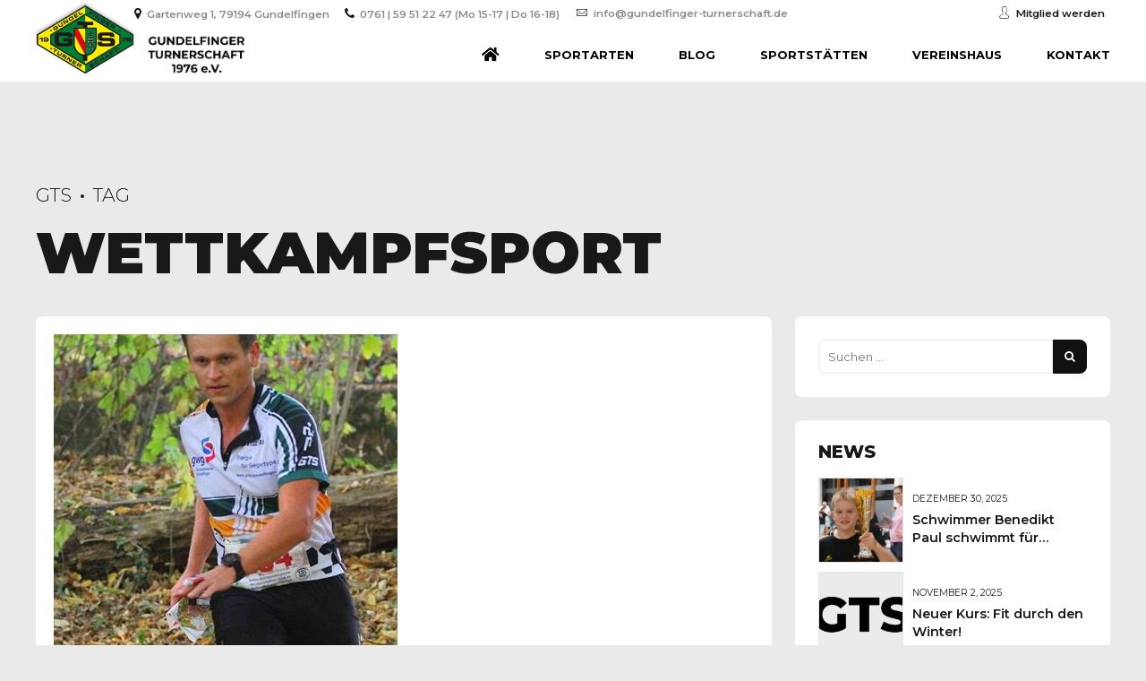

--- FILE ---
content_type: text/css
request_url: https://gundelfinger-turnerschaft.de/wp-content/themes/oxigeno-child/style.css?ver=1.0.0
body_size: 7399
content:
/*
 Theme Name:   Oxigeno Child
 Theme URI:    http://oxigeno.bold-themes.com
 Description:  Oxigeno child theme
 Author:       BoldThemes
 Author URI:   http://bold-themes.com
 Template:     oxigeno
 Version:      1.0.0
 Tags:         one-column, right-sidebar, custom-menu, featured-images, sticky-post, theme-options, threaded-comments, translation-ready
 Text Domain:  oxigeno-child
*/


/* Theme customization starts here
-------------------------------------------------------------- */

/* weißes Menu */
.mainHeader {
	background-color: white;
}

/* schwarzer Text im Menu */
.btAccentLightHeader .mainHeader, .btAccentLightHeader .btVerticalHeaderTop {
	color: black !important;
}

/* eckiges Menu */
.btMenuHorizontal.btBelowMenu.btAccentLightHeader.btSoftRoundedButtons .mainHeader,
.btMenuHorizontal.btBelowMenu.btAccentLightHeader.btHardRoundedButtons .mainHeader{
				border-bottom-left-radius: 0px !important;
				border-bottom-right-radius: 0px !important;
				/*overflow: hidden;*/
}

/* Menupunkte grau bei hover */
.menuPort nav ul li a:hover {
    color: #005b0c !important;
    text-decoration: none;
}

/* Menu über die ganze Breite */
body.btBelowMenu.btMenuHorizontal.btAccentLightHeader .mainHeader.gutter {
    max-width: 1920px !important;
    margin-left: auto;
    margin-right: auto;
    left: 0;
    right: 0;
}

/* Icons auf Startseite rechtsbündig */ 
.bt_bb_row .bt_bb_column.bt_bb_padding_double .bt_bb_column_content {
	padding-right: 0px !important;
	padding-left: 0px !important;
}

/* Sportarten-Icons keine Transparenz in Trainingszeitplan */
.bt_bb_table tr.bt_bb_table_row td.bt_bb_table_icon {
	text-transform: inherit;
    border: none !important;
    font-weight: 600;
    text-align: left;
	opacity: 1.0 !important;
	padding: 3px; 
	display:table-cell;
    vertical-align: middle !important;
}

/* mobiles Menu in weiß */
.btAccentLightHeader .mainHeader, .btAccentLightHeader .btVerticalHeaderTop {
    background-color: white !important;
}

/* mobiles Menu: schwarze Menu-Balken */
.btTransparentLightHeader .btVerticalMenuTrigger > .bt_bb_icon > .bt_bb_icon_holder:before, .btAccentLightHeader .btVerticalMenuTrigger > .bt_bb_icon > .bt_bb_icon_holder:before, .btAlternateLightHeader .btVerticalMenuTrigger > .bt_bb_icon > .bt_bb_icon_holder:before, .btAlternateDarkHeader .btVerticalMenuTrigger > .bt_bb_icon > .bt_bb_icon_holder:before, .btHasAltLogo .btVerticalMenuTrigger > .bt_bb_icon > .bt_bb_icon_holder:before {
    border-top-color: black !important;
}

/* mobiles Menu: schwarze Menu-Balken */
.btTransparentLightHeader .btVerticalMenuTrigger > .bt_bb_icon:before, .btAccentLightHeader .btVerticalMenuTrigger > .bt_bb_icon:before, .btAlternateLightHeader .btVerticalMenuTrigger > .bt_bb_icon:before, .btAlternateDarkHeader .btVerticalMenuTrigger > .bt_bb_icon:before, .btHasAltLogo .btVerticalMenuTrigger > .bt_bb_icon:before, .btTransparentLightHeader .btVerticalMenuTrigger > .bt_bb_icon:after, .btAccentLightHeader .btVerticalMenuTrigger > .bt_bb_icon:after, .btAlternateLightHeader .btVerticalMenuTrigger > .bt_bb_icon:after, .btAlternateDarkHeader .btVerticalMenuTrigger > .bt_bb_icon:after, .btHasAltLogo .btVerticalMenuTrigger > .bt_bb_icon:after {
    border-top-color: black !important;
}

@media (min-device-width: 600px) {
	.home_icon { 
		width: 50px; 
		height: 50px; 
		box-shadow: 00px 0px 10px darkgray !important;
	}
}

@media (max-device-width: 600px) {
	.home_icon { 
		width: 35px; 
		height: 35px; 
		box-shadow: 00px 0px 7px darkgray !important;	
	}
}


.home_icon.bt_bb_image.bt_bb_hover_style_zoom-in-from-grayscale:hover img {
    transform: scale3d(1.2,1.2,1.2) !important;
}

/* Tooltips for Icons */
.tooltip {
  vertical-align: middle;
  position: relative;
  display: inline-block;
  margin-left: 5px;
  margin-right: 5px;
  padding-bottom: 5px;
}

.home .tooltip .tooltiptext {
  padding-top: 5px !important;
  padding-bottom: 5px !important;
  box-shadow: 0px 0px 10px darkgray !important;
}

.tooltip .tooltiptext {
  visibility: hidden;
  font-weight: bold;
  width: auto;
  background-color: white;
  color: #005b0c;
  padding: 15px 0;
  text-align: center;
  border-radius: 8px;
  position: absolute;
  z-index: 1;
  top: 115%;
  left: 50%; 
  transform: translateX(-50%);
  padding-left: 15px;
  padding-right: 15px;
  white-space: nowrap;
	
	/* Fade in tooltip - takes 1 second to go from 0% to 100% opac: */
  opacity: 0;
  transition: opacity 0.5s;
  text-transform: uppercase;
  box-shadow: 0px 0px 5px lightgrey!important;
}


.tooltip .tooltiptext::after {
  content: attr(id);
  /* 
  position: absolute;
  bottom: 100%;
  left: 50%;
  margin-top: -5px;
  border-width: 5px;
  border-style: solid;
  border-color: transparent transparent #005b0c transparent;
  */
}


.tooltip:hover .tooltiptext {
  visibility: visible;
  opacity: 1;
}

.stronger_zoom_in:hover img {
	transform: scale3d(1.2,1.2,1.2) !important;
}

.bt_bb_grid_item_post_content {
	background-color: rgba(220, 220, 220, 0.3) !important;
}


.bt_bb_section[class*="dark_solid"]:before {
    background-color: rgba(0,0,0,.3) !important;
}

.on > span {
	font-weight: bold !important;	
}

.btAccentLightHeader.btMenuHorizontal .menuPort nav > ul > li.current-menu-ancestor,
.btAccentLightHeader.btMenuHorizontal .menuPort nav > ul > li.current-menu-item,
.current_page_item {
    color: #005b0c !important;
}



.btMainLogo {
	margin-left: 15px;
}

.btQuoteTotal.currencyAfter {
	background: none !important;
	color: black !important;
}

.btQuoteTotalCalc, .btQuoteTotalCurrency { 
	background: none !important; 
	overflow: visible !important;
}

.font-black > .bt_bb_icon_holder {
	color: black !important;
}


@media (min-device-width: 800px) {
	.bt_bb_google_maps_location {
		margin-top: 80px !important;
	}
}

@media (max-device-width: 800px) {
	.bt_bb_google_maps_location {
		margin-top: 0px !important;
	}
}

@media (max-device-width: 800px) {
	.negative-margin-startpage {
		margin-top: -10em !important;
	}
}

@media (max-device-width: 600px) {
	.negative-margin-startpage {
		margin-top: -2em !important;
	}
}

@media (max-device-width: 800px) {
	.mobile-center {
		text-align: center !important;
	}
	
	.bt_bb_tabs_header {
		text-align: center !important;
	}
}

.wpcf7-form-control.wpcf7-submit {
	position: absolute;
	right: 0;
	margin-right: 20px;
}

hr {
	border-top: 1px solid lightgray !important;
	border-bottom: 0px white;
	margin-bottom: 20px;
	width: 60%;
	margin-left: 20%;
	margin-right: 20%;
}

.blog-column {
	margin-left: 20px;
	margin-right: 20px;
}

.blog-section {
	margin-top: -7em !important;
}

input[type="date"], .wpcf7-date:before {
    content: none !important;
}

.bt_bb_post_grid_filter {
	padding-top: 0em !important;
	padding-bottom: 2em !important;
}

.post-categories > li > a {
	text-transform: uppercase;
	background: none !important;
	padding: 0 !important;
}

.post-categories > li > a:hover {
	color: #005b0c !important;
}

.bt_bb_content_slider_item {
	background-position: top center;
}

@media (max-width: 800px) {
	.bt_bb_headline_content {
    	font-size: 0.6em !important;
	}
}

.bt_bb_accordion_item_title {
	padding-left: 20px !important;
}

.bt_bb_accordion .bt_bb_accordion_item:before {
	z-index: -1 !important;
}

.train-times .bt_bb_table {
	overflow: auto !important;
}

.bt_bb_headline.bt_bb_size_large.bt_bb_superheadline.bt_bb_subheadline {
	max-width: 1200px !important;
}

/*
@media (max-width: 800px) {
	.startpage-slider .slick-arrow {
		visibility: hidden;
	}
}
*/


/*
.btPageWrap {
	background-color: white !important;
}
*/
